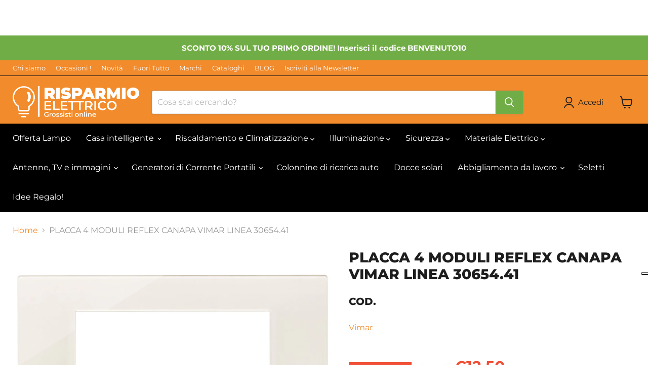

--- FILE ---
content_type: text/html; charset=utf-8
request_url: https://risparmio-elettrico.it/collections/all/products/placca-4-moduli-reflex-canapa-vimar-linea-30654-41?view=recently-viewed
body_size: 1729
content:










  
    
    








<div
  class="productgrid--item  imagestyle--medium    productitem--sale    product-recently-viewed-card    show-actions--mobile"
  data-product-item
  data-product-quickshop-url="/products/placca-4-moduli-reflex-canapa-vimar-linea-30654-41"
  
    data-recently-viewed-card
  
>
  <div class="productitem" data-product-item-content>
    
    
    
    

    

    
      

      
    

    <div class="productitem__container">
      <div class="product-recently-viewed-card-time" data-product-handle="placca-4-moduli-reflex-canapa-vimar-linea-30654-41">
      <button
        class="product-recently-viewed-card-remove"
        aria-label="close"
        data-remove-recently-viewed
      >
        


                                                                        <svg class="icon-remove "    aria-hidden="true"    focusable="false"    role="presentation"    xmlns="http://www.w3.org/2000/svg" width="10" height="10" viewBox="0 0 10 10" xmlns="http://www.w3.org/2000/svg">      <path fill="currentColor" d="M6.08785659,5 L9.77469752,1.31315906 L8.68684094,0.225302476 L5,3.91214341 L1.31315906,0.225302476 L0.225302476,1.31315906 L3.91214341,5 L0.225302476,8.68684094 L1.31315906,9.77469752 L5,6.08785659 L8.68684094,9.77469752 L9.77469752,8.68684094 L6.08785659,5 Z"></path>    </svg>                                              

      </button>
    </div>

      <div class="productitem__image-container">
        <a
          class="productitem--image-link"
          href="/products/placca-4-moduli-reflex-canapa-vimar-linea-30654-41"
          tabindex="-1"
          data-product-page-link
        >
          <figure
            class="productitem--image"
            data-product-item-image
            
          >
            
              
              

  
    <noscript data-rimg-noscript>
      <img
        
          src="//risparmio-elettrico.it/cdn/shop/products/30654_41-vimar-linea-placca-4m-reflex-canapa.101313_512x317.jpg?v=1677494471"
        

        alt=""
        data-rimg="noscript"
        srcset="//risparmio-elettrico.it/cdn/shop/products/30654_41-vimar-linea-placca-4m-reflex-canapa.101313_512x317.jpg?v=1677494471 1x, //risparmio-elettrico.it/cdn/shop/products/30654_41-vimar-linea-placca-4m-reflex-canapa.101313_1024x634.jpg?v=1677494471 2x, //risparmio-elettrico.it/cdn/shop/products/30654_41-vimar-linea-placca-4m-reflex-canapa.101313_1536x951.jpg?v=1677494471 3x, //risparmio-elettrico.it/cdn/shop/products/30654_41-vimar-linea-placca-4m-reflex-canapa.101313_1772x1097.jpg?v=1677494471 3.46x"
        class="productitem--image-primary"
        
        
      >
    </noscript>
  

  <img
    
      src="//risparmio-elettrico.it/cdn/shop/products/30654_41-vimar-linea-placca-4m-reflex-canapa.101313_512x317.jpg?v=1677494471"
    
    alt=""

    
      data-rimg="lazy"
      data-rimg-scale="1"
      data-rimg-template="//risparmio-elettrico.it/cdn/shop/products/30654_41-vimar-linea-placca-4m-reflex-canapa.101313_{size}.jpg?v=1677494471"
      data-rimg-max="1774x1096"
      data-rimg-crop="false"
      
      srcset="data:image/svg+xml;utf8,<svg%20xmlns='http://www.w3.org/2000/svg'%20width='512'%20height='317'></svg>"
    

    class="productitem--image-primary"
    
    
  >



  <div data-rimg-canvas></div>


            

            



























  
  
  

  <span class="productitem__badge productitem__badge--sale"
    data-badge-sales
    
  >
    <span data-badge-sales-range>
      
        
          Risparmia il <span data-price-percent-saved>28</span>%
        
      
    </span>
    <span data-badge-sales-single style="display: none;">
      
        Risparmia il <span data-price-percent-saved></span>%
      
    </span>
  </span>

            <span class="visually-hidden">PLACCA 4 MODULI REFLEX CANAPA VIMAR LINEA 30654.41</span>
          </figure>
        </a>
      </div><div class="productitem--info">
        
          
        

        

        <h2 class="productitem--title">
          <a href="/products/placca-4-moduli-reflex-canapa-vimar-linea-30654-41" data-product-page-link>
            PLACCA 4 MODULI REFLEX CANAPA VIMAR LINEA 30654.41
          </a>
        </h2>

        
          
            <span class="productitem--vendor">
              <a href="/collections/vendors?q=Vimar" title="Vimar">Vimar</a>
            </span>
          
        

        
          






























<div class="price productitem__price ">
  
    <div
      class="price__compare-at visible"
      data-price-compare-container
    >

      
        <span class="visually-hidden">Prezzo originale</span>
        <span class="money price__compare-at--single" data-price-compare>
          €17,48
        </span>
      
    </div>


    
      
      <div class="price__compare-at--hidden" data-compare-price-range-hidden>
        
          <span class="visually-hidden">Prezzo originale</span>
          <span class="money price__compare-at--min" data-price-compare-min>
            €17,48
          </span>
          -
          <span class="visually-hidden">Prezzo originale</span>
          <span class="money price__compare-at--max" data-price-compare-max>
            €17,48
          </span>
        
      </div>
      <div class="price__compare-at--hidden" data-compare-price-hidden>
        <span class="visually-hidden">Prezzo originale</span>
        <span class="money price__compare-at--single" data-price-compare>
          €17,48
        </span>
      </div>
    
  

  <div class="price__current  price__current--on-sale" data-price-container>

    

    
      
      
        <span class="visually-hidden">Prezzo attuale</span>
      
      <span class="money" data-price>
        €12,50
      </span>
    
    
  </div>

  
    
    <div class="price__current--hidden" data-current-price-range-hidden>
      
        <span class="money price__current--min" data-price-min>€12,50</span>
        -
        <span class="money price__current--max" data-price-max>€12,50</span>
      
    </div>
    <div class="price__current--hidden" data-current-price-hidden>
      <span class="visually-hidden">Prezzo attuale</span>
      <span class="money" data-price>
        €12,50
      </span>
    </div>
  

  
    
    
    
    

    <div
      class="
        productitem__unit-price
        hidden
      "
      data-unit-price
    >
      <span class="productitem__total-quantity" data-total-quantity></span> | <span class="productitem__unit-price--amount money" data-unit-price-amount></span> / <span class="productitem__unit-price--measure" data-unit-price-measure></span>
    </div>
  

  
</div>


        

        
          
            <div class="productitem__stock-level">
              







<div class="product-stock-level-wrapper" >
  
    <span class="
  product-stock-level
  product-stock-level--high
  
">
      

      <span class="product-stock-level__text">
        
        <div class="product-stock-level__badge-text">
          
  
    
      
        In magazzino
      
    
  

        </div>
      </span>
    </span>
  
</div>

            </div>
          

          
            
          
        

        
          <div class="productitem--description">
            <p>Placca 4 moduli, tecnopolimero, Reflex Canapa (art. 30654.41)</p>

            
          </div>
        
      </div>

      
    </div>
  </div>

  
    <script type="application/json" data-quick-buy-settings>
      {
        "cart_redirection": false,
        "money_format": "€{{amount_with_comma_separator}}"
      }
    </script>
  
</div>


--- FILE ---
content_type: text/javascript; charset=utf-8
request_url: https://risparmio-elettrico.it/products/placca-4-moduli-reflex-canapa-vimar-linea-30654-41.js
body_size: 310
content:
{"id":7977433497857,"title":"PLACCA 4 MODULI REFLEX CANAPA VIMAR LINEA 30654.41","handle":"placca-4-moduli-reflex-canapa-vimar-linea-30654-41","description":"\u003cspan data-mce-fragment=\"1\"\u003ePlacca 4 moduli, tecnopolimero, Reflex Canapa (\u003cstrong\u003eart. 30654.41\u003c\/strong\u003e)\u003c\/span\u003e","published_at":"2023-02-27T11:50:26+01:00","created_at":"2023-02-27T11:39:12+01:00","vendor":"Vimar","type":"Materiale elettrico","tags":["4 moduli","Canapa","Colore_Reflex Canapa","Composizione_Plastica","da incasso","incasso","linea","Marca_Vimar","Numero di contatti_4 Moduli","placca","Placche","reflex","Scheda Tecnica","Serie Civili","Serie_Linea","Stile_Da Incasso","vimar","Vimar Linea"],"price":1250,"price_min":1250,"price_max":1250,"available":true,"price_varies":false,"compare_at_price":1748,"compare_at_price_min":1748,"compare_at_price_max":1748,"compare_at_price_varies":false,"variants":[{"id":43782619201793,"title":"Default Title","option1":"Default Title","option2":null,"option3":null,"sku":"30654.41","requires_shipping":true,"taxable":true,"featured_image":null,"available":true,"name":"PLACCA 4 MODULI REFLEX CANAPA VIMAR LINEA 30654.41","public_title":null,"options":["Default Title"],"price":1250,"weight":0,"compare_at_price":1748,"inventory_management":"shopify","barcode":"8007352695078","requires_selling_plan":false,"selling_plan_allocations":[]}],"images":["\/\/cdn.shopify.com\/s\/files\/1\/0552\/1260\/5629\/products\/30654_41-vimar-linea-placca-4m-reflex-canapa.101313.jpg?v=1677494471"],"featured_image":"\/\/cdn.shopify.com\/s\/files\/1\/0552\/1260\/5629\/products\/30654_41-vimar-linea-placca-4m-reflex-canapa.101313.jpg?v=1677494471","options":[{"name":"Title","position":1,"values":["Default Title"]}],"url":"\/products\/placca-4-moduli-reflex-canapa-vimar-linea-30654-41","media":[{"alt":null,"id":32635975860481,"position":1,"preview_image":{"aspect_ratio":1.619,"height":1096,"width":1774,"src":"https:\/\/cdn.shopify.com\/s\/files\/1\/0552\/1260\/5629\/products\/30654_41-vimar-linea-placca-4m-reflex-canapa.101313.jpg?v=1677494471"},"aspect_ratio":1.619,"height":1096,"media_type":"image","src":"https:\/\/cdn.shopify.com\/s\/files\/1\/0552\/1260\/5629\/products\/30654_41-vimar-linea-placca-4m-reflex-canapa.101313.jpg?v=1677494471","width":1774}],"requires_selling_plan":false,"selling_plan_groups":[]}

--- FILE ---
content_type: application/javascript; charset=utf-8
request_url: https://cs.iubenda.com/cookie-solution/confs/js/32229906.js
body_size: -210
content:
_iub.csRC = { consApiKey: 'IF3fzlyTRUjuKrJuCQ7eBI3Wrh4mIXl5', consentDatabasePublicKey: 'CIkOhSuHaEl1yWkXVPQbr2tV4Do8fpqe', showBranding: false, publicId: 'a7e8de3d-6db6-11ee-8bfc-5ad8d8c564c0', floatingGroup: false };
_iub.csEnabled = true;
_iub.csPurposes = [3,5,4,1];
_iub.cpUpd = 1764942177;
_iub.csT = 0.3;
_iub.googleConsentModeV2 = true;
_iub.totalNumberOfProviders = 6;


--- FILE ---
content_type: text/javascript; charset=utf-8
request_url: https://risparmio-elettrico.it/products/placca-4-moduli-reflex-canapa-vimar-linea-30654-41.js
body_size: -101
content:
{"id":7977433497857,"title":"PLACCA 4 MODULI REFLEX CANAPA VIMAR LINEA 30654.41","handle":"placca-4-moduli-reflex-canapa-vimar-linea-30654-41","description":"\u003cspan data-mce-fragment=\"1\"\u003ePlacca 4 moduli, tecnopolimero, Reflex Canapa (\u003cstrong\u003eart. 30654.41\u003c\/strong\u003e)\u003c\/span\u003e","published_at":"2023-02-27T11:50:26+01:00","created_at":"2023-02-27T11:39:12+01:00","vendor":"Vimar","type":"Materiale elettrico","tags":["4 moduli","Canapa","Colore_Reflex Canapa","Composizione_Plastica","da incasso","incasso","linea","Marca_Vimar","Numero di contatti_4 Moduli","placca","Placche","reflex","Scheda Tecnica","Serie Civili","Serie_Linea","Stile_Da Incasso","vimar","Vimar Linea"],"price":1250,"price_min":1250,"price_max":1250,"available":true,"price_varies":false,"compare_at_price":1748,"compare_at_price_min":1748,"compare_at_price_max":1748,"compare_at_price_varies":false,"variants":[{"id":43782619201793,"title":"Default Title","option1":"Default Title","option2":null,"option3":null,"sku":"30654.41","requires_shipping":true,"taxable":true,"featured_image":null,"available":true,"name":"PLACCA 4 MODULI REFLEX CANAPA VIMAR LINEA 30654.41","public_title":null,"options":["Default Title"],"price":1250,"weight":0,"compare_at_price":1748,"inventory_management":"shopify","barcode":"8007352695078","requires_selling_plan":false,"selling_plan_allocations":[]}],"images":["\/\/cdn.shopify.com\/s\/files\/1\/0552\/1260\/5629\/products\/30654_41-vimar-linea-placca-4m-reflex-canapa.101313.jpg?v=1677494471"],"featured_image":"\/\/cdn.shopify.com\/s\/files\/1\/0552\/1260\/5629\/products\/30654_41-vimar-linea-placca-4m-reflex-canapa.101313.jpg?v=1677494471","options":[{"name":"Title","position":1,"values":["Default Title"]}],"url":"\/products\/placca-4-moduli-reflex-canapa-vimar-linea-30654-41","media":[{"alt":null,"id":32635975860481,"position":1,"preview_image":{"aspect_ratio":1.619,"height":1096,"width":1774,"src":"https:\/\/cdn.shopify.com\/s\/files\/1\/0552\/1260\/5629\/products\/30654_41-vimar-linea-placca-4m-reflex-canapa.101313.jpg?v=1677494471"},"aspect_ratio":1.619,"height":1096,"media_type":"image","src":"https:\/\/cdn.shopify.com\/s\/files\/1\/0552\/1260\/5629\/products\/30654_41-vimar-linea-placca-4m-reflex-canapa.101313.jpg?v=1677494471","width":1774}],"requires_selling_plan":false,"selling_plan_groups":[]}

--- FILE ---
content_type: text/javascript; charset=utf-8
request_url: https://risparmio-elettrico.it/products/placca-4-moduli-reflex-canapa-vimar-linea-30654-41.js
body_size: 135
content:
{"id":7977433497857,"title":"PLACCA 4 MODULI REFLEX CANAPA VIMAR LINEA 30654.41","handle":"placca-4-moduli-reflex-canapa-vimar-linea-30654-41","description":"\u003cspan data-mce-fragment=\"1\"\u003ePlacca 4 moduli, tecnopolimero, Reflex Canapa (\u003cstrong\u003eart. 30654.41\u003c\/strong\u003e)\u003c\/span\u003e","published_at":"2023-02-27T11:50:26+01:00","created_at":"2023-02-27T11:39:12+01:00","vendor":"Vimar","type":"Materiale elettrico","tags":["4 moduli","Canapa","Colore_Reflex Canapa","Composizione_Plastica","da incasso","incasso","linea","Marca_Vimar","Numero di contatti_4 Moduli","placca","Placche","reflex","Scheda Tecnica","Serie Civili","Serie_Linea","Stile_Da Incasso","vimar","Vimar Linea"],"price":1250,"price_min":1250,"price_max":1250,"available":true,"price_varies":false,"compare_at_price":1748,"compare_at_price_min":1748,"compare_at_price_max":1748,"compare_at_price_varies":false,"variants":[{"id":43782619201793,"title":"Default Title","option1":"Default Title","option2":null,"option3":null,"sku":"30654.41","requires_shipping":true,"taxable":true,"featured_image":null,"available":true,"name":"PLACCA 4 MODULI REFLEX CANAPA VIMAR LINEA 30654.41","public_title":null,"options":["Default Title"],"price":1250,"weight":0,"compare_at_price":1748,"inventory_management":"shopify","barcode":"8007352695078","requires_selling_plan":false,"selling_plan_allocations":[]}],"images":["\/\/cdn.shopify.com\/s\/files\/1\/0552\/1260\/5629\/products\/30654_41-vimar-linea-placca-4m-reflex-canapa.101313.jpg?v=1677494471"],"featured_image":"\/\/cdn.shopify.com\/s\/files\/1\/0552\/1260\/5629\/products\/30654_41-vimar-linea-placca-4m-reflex-canapa.101313.jpg?v=1677494471","options":[{"name":"Title","position":1,"values":["Default Title"]}],"url":"\/products\/placca-4-moduli-reflex-canapa-vimar-linea-30654-41","media":[{"alt":null,"id":32635975860481,"position":1,"preview_image":{"aspect_ratio":1.619,"height":1096,"width":1774,"src":"https:\/\/cdn.shopify.com\/s\/files\/1\/0552\/1260\/5629\/products\/30654_41-vimar-linea-placca-4m-reflex-canapa.101313.jpg?v=1677494471"},"aspect_ratio":1.619,"height":1096,"media_type":"image","src":"https:\/\/cdn.shopify.com\/s\/files\/1\/0552\/1260\/5629\/products\/30654_41-vimar-linea-placca-4m-reflex-canapa.101313.jpg?v=1677494471","width":1774}],"requires_selling_plan":false,"selling_plan_groups":[]}